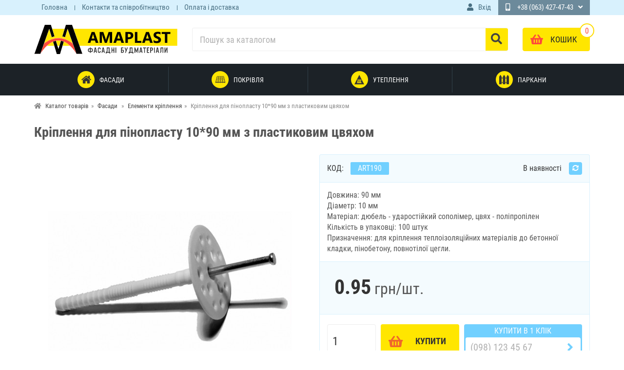

--- FILE ---
content_type: text/html; charset=utf-8
request_url: https://amaplast.cn.ua/shop/elementy-krepleniya/krepezh-dlya-penoplasta-1090-mm-s-plastikovym-gvozdem.html
body_size: 10604
content:
<!DOCTYPE html>
<html lang='ua'>
<head>
<meta charset='utf-8' />
		<script>(function(w,d,s,l,i){w[l]=w[l]||[];w[l].push({'gtm.start':
		new Date().getTime(),event:'gtm.js'});var f=d.getElementsByTagName(s)[0],
		j=d.createElement(s),dl=l!='dataLayer'?'&l='+l:'';j.async=true;j.src=
		'https://www.googletagmanager.com/gtm.js?id='+i+dl;f.parentNode.insertBefore(j,f);
		})(window,document,'script','dataLayer','GTM-T73S9TQ');</script>
				<link rel="apple-touch-icon" sizes="180x180" href="/favicons/apple-touch-icon.png?v=1.293">
		<link rel="icon" type="image/png" sizes="32x32" href="/favicons/favicon-32x32.png?v=1.293">
		<link rel="icon" type="image/png" sizes="16x16" href="/favicons/favicon-16x16.png?v=1.293">
		<link rel="manifest" href="/favicons/site.webmanifest?v=1.293">
		<link rel="mask-icon" href="/favicons/safari-pinned-tab.svg?v=1.293" color="#ffba15">
		<link rel="shortcut icon" href="/favicons/favicon.ico?v=1.293">
		<meta name="msapplication-TileColor" content="#603cba">
		<meta name="msapplication-config" content="/favicons/browserconfig.xml?v=1.293">
		<meta name="theme-color" content="#ffd001">
		<link rel='alternate' href='https://amaplast.cn.ua/shop/elementy-krepleniya/krepezh-dlya-penoplasta-1090-mm-s-plastikovym-gvozdem.html' hreflang='uk-ua' /><link rel='alternate' href='https://ru.amaplast.cn.ua/shop/elementy-krepleniya/krepezh-dlya-penoplasta-1090-mm-s-plastikovym-gvozdem.html' hreflang='ru-ua' /><title>Кріплення для пінопласту 10*90 мм з пластиковим цвяхом купити в Чернігові | Замовити Кріплення для пінопласту 10*90 мм з пластиковим цвяхом за низькою ціною | Інтернет магазин AmaPlast</title>
<meta name='description' content='Купити Кріплення для пінопласту 10*90 мм з пластиковим цвяхом за низькою ціною в Чернігові! За 1 грн ✓ ОПТ гуртові ціни ✓ Гарантія виробника ✓ Оригінальні матеріали ✈ Доставка по Україні ᐉ Замовити на AmaPlast.cn.ua' />
<!-- PD_META -->
<link rel='canonical' href='https://amaplast.cn.ua/shop/elementy-krepleniya/krepezh-dlya-penoplasta-1090-mm-s-plastikovym-gvozdem.html'/>
<meta property='og:site_name' content='AmaPlast' />
<meta property='og:type' content='product' />
<meta property='og:title' content='Кріплення для пінопласту 10*90 мм з пластиковим цвяхом купити в Чернігові | Замовити Кріплення для пінопласту 10*90 мм з пластиковим цвяхом за низькою ціною | Інтернет магазин AmaPlast' />
<meta property='og:description' content='Купити Кріплення для пінопласту 10*90 мм з пластиковим цвяхом за низькою ціною в Чернігові! За 1 грн ✓ ОПТ гуртові ціни ✓ Гарантія виробника ✓ Оригінальні матеріали ✈ Доставка по Україні ᐉ Замовити на AmaPlast.cn.ua' />
<meta property='og:image' content='https://amaplast.cn.ua/upload/shop/pos/190/1m-krepezh-dlya-penoplasta-1090-mm-s-plastikovym-gvozdem.jpg' />
<meta property='og:url' content='https://amaplast.cn.ua/shop/elementy-krepleniya/krepezh-dlya-penoplasta-1090-mm-s-plastikovym-gvozdem.html' />
<meta name='viewport' content='initial-scale=1.0, width=device-width'>
<meta name='google-site-verification' content='VRP93CgBIpxZVC1bkMNFWMRgC-vflr0zFW1NjAlYFhI' /><link rel='stylesheet' href='/cache/main.css?v=1.293' />
			<!-- JSON-LD -->
			<script type="application/ld+json">
			{
				"@context": "http://schema.org",
				"@type": "Product",
				"name": "Кріплення для пінопласту 10*90 мм з пластиковим цвяхом",
				"sku": "ART190",
				
				"image": "https://amaplast.cn.ua/upload/shop/pos/190/1m-krepezh-dlya-penoplasta-1090-mm-s-plastikovym-gvozdem.jpg",
				
				"description": "Купити Кріплення для пінопласту 10*90 мм з пластиковим цвяхом за низькою ціною в Чернігові! За 1 грн ✓ ОПТ гуртові ціни ✓ Гарантія виробника ✓ Оригінальні матеріали ✈ Доставка по Україні ᐉ Замовити на AmaPlast.cn.ua",
				"offers" : {
					"@type": "Offer",
					"priceCurrency": "UAH",
					"price": "0.95",
					"priceValidUntil": "2023-03-21",
					"availability": "http://schema.org/InStock",
					"url": "https://amaplast.cn.ua/shop/elementy-krepleniya/krepezh-dlya-penoplasta-1090-mm-s-plastikovym-gvozdem.html"
				}
			}
			</script>
		
</head>
<body class='page_transparent'>
		<!-- Google Tag Manager (noscript) -->
		<noscript><iframe src="https://www.googletagmanager.com/ns.html?id=GTM-T73S9TQ"
		height="0" width="0" style="display:none;visibility:hidden"></iframe></noscript>
		<!-- End Google Tag Manager (noscript) -->
		<div id='wrapper'><header id='pg_header'><div class='headline hidden-xs'><div class='container'><div class='box'><ul class='headTabs'><li><a href='/' title='Головна' >Головна</a></li><li><a href='/contacts.html' title='Контакти та співробітництво' >Контакти та співробітництво</a></li><li><a href='/dostavka.html' title='Оплата і доставка' >Оплата і доставка</a></li></ul><div class='headUser'><div class='dropLink noArrow'><a href='#' title='Вхід' class='inside loginButton'><i class='icon fas fa-user'></i><span class='text'>Вхід</span></a><div class='dropArea right'><div class='loginarea'><ul class='pedTabsNav inLine'><li class='active'><a href='#login'>Авторизація</a></li><li><a href='#register'>Реєстрація</a></li><li><a href='#forget'>Забули?</a></li></ul><div class='pedTabsCont'><div id='login' class='fadeIn active'><form class='userForm' method='post' name='loginform' action='/scripts/makeit.php'>
				<p class='title'>Ваш email:</p>
				<p><input name='u_email' class='styler w100' required type='email'/></p>
				<p class='title'>Пароль:</p>
				<p><input name='u_pass' class='styler w100' required type='password'/></p><input type='hidden' name='login' /><p class='center'><input id='RecaptchaLogin' class='g-recaptcha button Big' type='submit' value='Вхід' /></p></form></div><div id='register' class='fadeIn'><form class='userForm' method='post' name='register' action='/scripts/makeit.php'>
				<p class='title'>Ваш email:</p>
				<p><input name='u_email' class='styler w100' required type='email'/></p>
				<p class='title'>Ім'я користувача:</p>
				<p><input name='u_login' class='styler w100' required type='text'/></p><input type='hidden' name='register' /><div class='privacyAgree'><label><input type='checkbox' required name='agree' value='1'> Я приймаю <a href='/policy.html'>політику сайту</a></label></div><p class='center'><input id='RecaptchaRegister' class='g-recaptcha button Big' type='submit' value='Реєстрація' /></p></form></div><div id='forget' class='fadeIn'><form class='userForm' method='post' name='remind' action='/scripts/makeit.php'>
				<p class='title'>Ваш email:</p>
				<p><input name='u_email' class='styler w100' required type='email'/></p><input type='hidden' name='remindPass' /><p class='center'><input id='RecaptchaRemind' class='g-recaptcha button Big' type='submit' value='Запросити пароль' /></p></form></div></div></div></div></div></div><div class='headPhones'><div class='dropLink'>
									<a><i class='fas fa-mobile-alt'></i>+38 (063) 427-47-43</a>
									<div class='dropArea right'>
										<div class='contBlock editable relative' data-name='headPhones'><ul>
	<li><a href="tel:+380634274743">+38 (063) 427-47-43</a></li>
	<li><a href="tel:+380996592888">Viber/WhatsApp/Telegram</a></li>
</ul>
</div>
										<div><a class='callBackCall' href='#callBackCall'>Зворотний дзвінок</a></div>
									</div>
								</div></div></div></div></div><div class='navBar'><div class='navBarMobile animated js-scrolled'><div class='container'><div class='inSide'><button class='js-mobile-nav-button navToggle fas fa-bars'></button><div class='logoMobile'><a href='/' title='AmaPlast'><img src='/theme/img/logo-mobile.png' alt='AmaPlast'/></a></div><div class='headButtons'><div class='headCart'><div class='hidden-sm hidden-md hidden-lg'><a class='inside' href='/login/' title='Профіль'><i class='icon fas fa-user'></i></a></div></div><div class='headCart'><a class='inside' rel='nofollow' href='/shop/buy/' title='Перейти до кошика'><span class='count'>0</span><span class='icon fa fa-shopping-basket' aria-hidden='true'></span><span class='text'>Кошик</span></a></div></div></div></div></div><div class='navBarDesctop animated'><div class='container'><div class='inSide'><div class='logoBlock'>
										<div class='logo'><strong>AmaPlast</strong><a href='/' title='AmaPlast'><img src='/theme/img/logo.svg?v1.2' alt='AmaPlast'/></a></div>
									</div><div id='headSearch' class='hidden-xs'>
<form method='post' action='/search/' class='relative'>
<input type='hidden' name='s_type' value='shop'/>
<input id='searchFrom' class='searchText' type='text' name='search' value='' placeholder='Пошук за каталогом' />
<button><i class='fas fa-search'></i></button>
</form>
<div class='searchResult nodisplay'><div class='container'><div class='search-inner'></div></div></div></div><div class='headButtons'><div class='headCart'><a class='inside' rel='nofollow' href='/shop/buy/' title='Перейти до кошика'><span class='count'>0</span><span class='icon fa fa-shopping-basket' aria-hidden='true'></span><span class='text'>Кошик</span></a></div></div></div></div></div></div></header><div class='sitePanels' id='side-top-hor'><div id='shopMainMenuBg' class='pMain hidden-xs'><div class='container'><div class='relative'><div class='shopHorMenu js-shopHorMenu'><ul><li class='pt inside'><a href='/shop/fasady/' title='Фасади'><i class='icon flaticon-fasad'></i><span class='title'>Фасади</span></a><ul class='level-1'><li class='pt'><a href='/shop/sajding/' title='Сайдинг'><span class='title'>Сайдинг</span></a></li><li class='pt'><a href='/shop/sofity/' title='Софіт'><span class='title'>Софіт</span></a></li><li class='pt'><a href='/shop/vodostochnye-sistemy/' title='Водостічні системи'><span class='title'>Водостічні системи</span></a></li><li class='pt'><a href='/shop/membrany-i-plenki/' title='Мембрани та плівки'><span class='title'>Мембрани та плівки</span></a></li><li class='pt'><a href='/shop/vagonka/' title='Вагонка пластикова'><span class='title'>Вагонка пластикова</span></a></li><li class='pt'><a href='/shop/elementy-krepleniya/' title='Елементи кріплення'><span class='title'>Елементи кріплення</span></a></li><li class='pt'><a href='/shop/instrument/' title='Витратні матеріали'><span class='title'>Витратні матеріали</span></a></li></ul></li><li class='pt inside'><a href='/shop/krovlya/' title='Покрівля'><i class='icon flaticon-roof'></i><span class='title'>Покрівля</span></a><ul class='level-1'><li class='pt'><a href='/shop/bitumnaya-cherepica/' title='Бітумна черепиця'><span class='title'>Бітумна черепиця</span></a></li><li class='pt'><a href='/shop/metallocherepica/' title='Металочерепиця '><span class='title'>Металочерепиця </span></a></li><li class='pt'><a href='/shop/profnastil-krovelnyj/' title='Профнастил покрівельний'><span class='title'>Профнастил покрівельний</span></a></li><li class='pt'><a href='/shop/sofity/' title='Софіт'><span class='title'>Софіт</span></a></li><li class='pt'><a href='/shop/vodostochnye-sistemy/' title='Водостічні системи'><span class='title'>Водостічні системи</span></a></li><li class='pt'><a href='/shop/membrany-i-plenki/' title='Мембрани та плівки'><span class='title'>Мембрани та плівки</span></a></li><li class='pt'><a href='/shop/elementy-krepleniya/' title='Елементи кріплення'><span class='title'>Елементи кріплення</span></a></li><li class='pt'><a href='/shop/instrument/' title='Витратні матеріали'><span class='title'>Витратні матеріали</span></a></li></ul></li><li class='pt inside'><a href='/shop/uteplenie/' title='Утеплення'><i class='icon flaticon-warming'></i><span class='title'>Утеплення</span></a><ul class='level-1'><li class='pt'><a href='/shop/uteplitel/' title='Утеплювач'><span class='title'>Утеплювач</span></a></li><li class='pt'><a href='/shop/penopolistirol/' title='Пінополістирол'><span class='title'>Пінополістирол</span></a></li><li class='pt'><a href='/shop/membrany-i-plenki/' title='Мембрани та плівки'><span class='title'>Мембрани та плівки</span></a></li><li class='pt'><a href='/shop/elementy-krepleniya/' title='Елементи кріплення'><span class='title'>Елементи кріплення</span></a></li><li class='pt'><a href='/shop/instrument/' title='Витратні матеріали'><span class='title'>Витратні матеріали</span></a></li></ul></li><li class='pt inside'><a href='/shop/zabory/' title='Паркани'><i class='icon flaticon-fence'></i><span class='title'>Паркани</span></a><ul class='level-1'><li class='pt'><a href='/shop/profnastil-stenovoj/' title='Профнастил стіновий'><span class='title'>Профнастил стіновий</span></a></li><li class='pt'><a href='/shop/shtahetnik/' title='Штахетник'><span class='title'>Штахетник</span></a></li><li class='pt'><a href='/shop/elementy-krepleniya/' title='Елементи кріплення'><span class='title'>Елементи кріплення</span></a></li><li class='pt'><a href='/shop/instrument/' title='Витратні матеріали'><span class='title'>Витратні матеріали</span></a></li></ul></li></ul></div></div></div></div></div><div class='container bread'><!-- Breadcrumb --><ul class='breadcrumb'><li itemscope itemtype='http://data-vocabulary.org/Breadcrumb'><i class='fas fa-home'></i> <a itemprop='url' title='Каталог товарів: AmaPlast' href='/shop/'><span itemprop='title'>Каталог товарів</span></a></li><li itemscope itemtype='http://data-vocabulary.org/Breadcrumb'><a itemprop='url' title='Фасади' href='/shop/fasady/'><span itemprop='title'>Фасади</span></a></li> <li itemscope itemtype='http://data-vocabulary.org/Breadcrumb'><a itemprop='url' title='Елементи кріплення' href='/shop/elementy-krepleniya/'><span itemprop='title'>Елементи кріплення</span></a></li><li class='active hidden-xs'>Кріплення для пінопласту 10*90 мм з пластиковим цвяхом</li></ul><!-- /Breadcrumb --></div><main id='pg_main'><div class='container'><div class='row height-lg height-md' data-type='main_block'><div id='center' class='col-md-12 column'><div class='pBlock'><div class='pCont'><div class='itmBlock'><h1>Кріплення для пінопласту 10*90 мм з пластиковим цвяхом</h1><div class='row clearfix'><div class='itmLeft col-md-5 col-lg-6 column'><div class='mainImage'><div id='shopImg' class='images'><div class='img'><a id='imgId-1' class='js-shopimg oneImage' href='/upload/shop/pos/190/1b-krepezh-dlya-penoplasta-1090-mm-s-plastikovym-gvozdem.jpg' title='Кріплення для пінопласту 10*90 мм з пластиковим цвяхом #1'><img src='/upload/shop/pos/190/1m-krepezh-dlya-penoplasta-1090-mm-s-plastikovym-gvozdem.jpg' alt='Кріплення для пінопласту 10*90 мм з пластиковим цвяхом #1' /></a></div></div></div></div><div class='itmRight col-md-7 col-lg-6 column'><div class='topBlk'> <div class='articul'>Код: <span>ART190</span></div><div class='ave'><span rel='tooltip' title='Остання перевірка: 19 березня 2023 14:17'>В наявності</span><i class='checkAve fas fa-sync-alt' title='Перевірити наявнітсть' rel='tooltip'></i></div></div><div class='shortDesc'>Довжина: 90 мм<br />
Діаметр: 10 мм<br />
Матеріал: дюбель - ударостійкий сополімер, цвях - поліпропілен<br />
Кількість в упаковці: 100 штук<br />
Призначення: для кріплення теплоізоляційних матеріалів до бетонної кладки, пінобетону, повнотілої цегли.</div><div class='priceBlock'><div class='price'><span class='sprice' title='0.95'>0.95</span> <span class='curr'>грн</span>/шт.</div></div><div class='priceBlocks'><form id='addToBasket' method='post' action='/shop/buy.php?add_to_cart=190'></form><div class='buyBtn'><input form='addToBasket' id='pmutch' class='selector' type='number' min='1'  step='1' name='mutch' value='1' required/><button form='addToBasket' class='buyButton'>Купити</button><form class='oneClickBuy' method='post' action='/shop/buy.php?quick_order=190'><div class='title'>Купити в 1 клік</div><div class='oneClick'><input id='phoneOrder' name='so_phone' type='text' placeholder='(098) 123 45 67' required><input type='hidden' name='make_order'/><button id='quickBuy' class='g-recaptcha subutton'></button></div></form></div></div><div class='botBlk'><div class='total_price'>Підсумкова сума: <span class='js-total'><span class='price'>0.95</span><span class='curr'>грн</span></span></div></div></div></div></div></div></div></div></div></div><div class='descSpec'><div class='container'><ul class='pedTabsNav li100 js-shop-main-tabs'><li class='active'><a aria-expanded='false' href='#description'>Опис</a></li><li class=''><a href='#delivery'>Доставка</a></li></ul></div><div class='tabsBlock'><div class='container'><div class='pedTabsCont'><div id='description' class='fadeIn active'><h2>Опис Кріплення для пінопласту 10*90 мм з пластиковим цвяхом</h2><div class='fullReview' ><p>Дюбель для пінопласту використовується&nbsp;для кріплення різноманітних ізоляційних матеріалів (пінопласту) методом наскрізної збірки до бетону, природному будівельного каменю, цегляній кладці, газобетону.</p>
</div></div><div id='delivery' class='fadeIn'><div class='contBlock editable relative' data-name='si'><h2><strong>СПОСОБИ ДОСТАВКИ:</strong></h2>

<h3 data-placeholder="Переклад" dir="ltr" id="tw-target-text">1. Самовивіз товару.</h3>

<p data-placeholder="Переклад" dir="ltr">Ви можете самостійно забрати замовлену продукцію із нашого складу: м. Чернігів, вул. Любецька, 78<br />
Якщо Ви хочете скористатися послугами нашої доставки, ми з радістю здійснимо доставку необхідної Вам продукції в будь-яку точку України.</p>

<h3><strong>2. Доставка по м. Чернігову</strong></h3>

<ul>
	<li>
	<p data-placeholder="Переклад" dir="ltr" id="tw-target-text">Вартість доставки по місту складає від 250 грн.</p>
	</li>
	<li>
	<p data-placeholder="Переклад" dir="ltr">Пиломатеріали розраховуються у кожному конкретному випадку окремо. Все залежить від виду продукції, його ваги, обсягу та інших факторів.</p>
	</li>
</ul>

<h3><strong>3.</strong>Доставка по території України</h3>

<p data-placeholder="Переклад" dir="ltr" id="tw-target-text">Розраховується у кожному конкретному випадку окремо. Все залежить від виду продукції, його ваги, обсягу та інших факторів.<br />
Дуже часто доставка на великі відстані виявляється не такою вже дорогою, як може здатися на перший погляд. Дуже поширені довантаження в колійний транспорт, за які беруть досить демократичну плату. Також у нашій країні існує багато кур'єрських служб.</p>

<h3><strong>4. </strong>Доставка за допомогою кур'єрських служб</h3>

<p data-placeholder="Переклад" dir="ltr" id="tw-target-text">Ми можемо доставити продукцію до Вашого міста будь-якою кур'єрською службою. Вартість перевезення оплачується клієнтом при отриманні товару (вартість та термін доставки уточнюйте безпосередньо на представництві перевізника у Вашому регіоні).</p>

<h3 data-placeholder="Переклад" dir="ltr" id="tw-target-text">Популярні перевізники:</h3>

<ul>
	<li>«<a href="https://novaposhta.ua/" target="_blank">Нова Пошта</a>» —доставка та страховка згідно <a href="https://novaposhta.ua/delivery" target="_blank">тарифам</a></li>
	<li>«<a href="http://www.delivery-auto.com/" target="_blank">Делівери</a>» — доставка та страховка згідно <a href="https://www.delivery-auto.com/ru-RU/CalculateCost" target="_blank" title="Калькулятор доставки">тарифам</a></li>
</ul>

<h2><strong>СПОСОБИ ОПЛАТИ:</strong></h2>

<h3><strong>1. Оплата наличными:</strong></h3>

<ul>
	<li>
	<p data-placeholder="Переклад" dir="ltr" id="tw-target-text">При самовивезенні зі складу.</p>
	</li>
	<li>
	<p data-placeholder="Переклад" dir="ltr">Кур'єру під час доставки товару. Кур'єр прийме від вас оплату, передасть товар та необхідний пакет документів.</p>
	</li>
</ul>

<h3><strong>2. </strong>Оплата при замовленні товару з доставкою по Україні<strong>:</strong></h3>

<p data-placeholder="Переклад" dir="ltr" id="tw-target-text">Україною ми доставляємо замовлення кур'єрською службою доставок перевізників: Делівері, Нова пошта, САТ. Ви можете сплатити замовлення при отриманні (сплативши комісію перевізника за пересилання грошей), сплатити замовлення через касу будь-якого банку на наш рахунок або платіжною карткою Visa та MasterCard.</p>

<h3><strong>3.</strong>&nbsp;<strong>Оплата платіжною карткою Visa та MasterCard:</strong></h3>

<p data-placeholder="Переклад" dir="ltr">Оплата карткою можлива при покупці або самовивезенні товару з нашого складу або через кошик сайту.</p>

<p data-placeholder="Переклад" dir="ltr">Оплата приймається лише у національній валюті України.</p>
</div></div></div></div></div></div></main></div><footer id='footer'><div class='sitePanels' id='side-bot-hor'><div id='shopPosRec' class='pMain'><div class='container'><div class='relative'><div class='pBlock'><div class='pHead'><span class='icon'><i class='fas fa-tag'></i></span><h3 class='title'>Рекомендовані товари</h3></div><div class='pCont'><div id='recItems' class='owl-carousel owl-theme'><div class='posBlock'><div class='posHeader'><a class='posImage' href='/shop/elementy-krepleniya/samorez-3535-mmpo-derevu.html' title='Саморіз 3,5*35мм,по дереву'><img class='owl-lazy' src='/theme/img/admin/1px.png' data-src='/upload/shop/pos/181/1s-samorez-3535-mmpo-derevu-13334.jpg' alt='Зображення товару Саморіз 3,5*35мм,по дереву'/>
					
				</a><div class='posTitle'><a href='/shop/elementy-krepleniya/samorez-3535-mmpo-derevu.html' title='Саморіз 3,5*35мм,по дереву'>Саморіз 3,5*35мм,по дереву</a></div></div><div class='itemFooter'><div class='itemPriceBlock'><div class='defPrice'><span class='price'>0.31</span> <span class='curr'>грн</span></div></div><div class='itemBuy' ><span data-id='181'>Купити</span></div></div></div><div class='posBlock'><div class='posHeader'><a class='posImage' href='/shop/elementy-krepleniya/samorez-4819-mmkrovelnyj-po-metallu-vishnyovyj.html' title='Саморіз 4,8*19мм,покрівельний по металу (Вишневий)'><img class='owl-lazy' src='/theme/img/admin/1px.png' data-src='/upload/shop/pos/174/1s-samorez-4819-mmkrovelnyj-po-metallu-vishnyovyj-4224.jpg' alt='Зображення товару Саморіз 4,8*19мм,покрівельний по металу (Вишневий)'/>
					
				</a><div class='posTitle'><a href='/shop/elementy-krepleniya/samorez-4819-mmkrovelnyj-po-metallu-vishnyovyj.html' title='Саморіз 4,8*19мм,покрівельний по металу (Вишневий)'>Саморіз 4,8*19мм,покрівельний по металу (Вишневий)</a></div></div><div class='itemFooter'><div class='itemPriceBlock'><div class='defPrice'><span class='price'>1.50</span> <span class='curr'>грн</span></div></div><div class='itemBuy' ><span data-id='174'>Купити</span></div></div></div><div class='posBlock'><div class='posHeader'><a class='posImage' href='/shop/elementy-krepleniya/samorez-po-derevu-3525-mm.html' title='Саморіз 3,5*25мм,по дереву'><img class='owl-lazy' src='/theme/img/admin/1px.png' data-src='/upload/shop/pos/180/1s-samorez-po-derevu-3525-mm-13334.jpg' alt='Зображення товару Саморіз 3,5*25мм,по дереву'/>
					
				</a><div class='posTitle'><a href='/shop/elementy-krepleniya/samorez-po-derevu-3525-mm.html' title='Саморіз 3,5*25мм,по дереву'>Саморіз 3,5*25мм,по дереву</a></div></div><div class='itemFooter'><div class='itemPriceBlock'><div class='defPrice'><span class='price'>0.20</span> <span class='curr'>грн</span></div></div><div class='itemBuy' ><span data-id='180'>Купити</span></div></div></div><div class='posBlock'><div class='posHeader'><a class='posImage' href='/shop/elementy-krepleniya/profil-metallicheskij-cd-60-045mm-3m.html' title='Профіль металевий CD-60 0,4/4м'><img class='owl-lazy' src='/theme/img/admin/1px.png' data-src='/upload/shop/pos/867/1s-profil-metallicheskij-cd-60-045mm-3m-14553.jpg' alt='Зображення товару Профіль металевий CD-60 0,4/4м'/>
					
				</a><div class='posTitle'><a href='/shop/elementy-krepleniya/profil-metallicheskij-cd-60-045mm-3m.html' title='Профіль металевий CD-60 0,4/4м'>Профіль металевий CD-60 0,4/4м</a></div></div><div class='itemFooter'><div class='itemPriceBlock'><div class='defPrice'><span class='price'>120.00</span> <span class='curr'>грн</span></div></div><div class='itemBuy' ><span data-id='867'>Купити</span></div></div></div><div class='posBlock'><div class='posHeader'><a class='posImage' href='/shop/elementy-krepleniya/samorez-4819-mmkrovelnyj-po-metallu-korichnevyj.html' title='Саморіз 4,8*19мм,покрівельний по металу (Коричневий)'><img class='owl-lazy' src='/theme/img/admin/1px.png' data-src='/upload/shop/pos/176/1s-samorez-4819-mmkrovelnyj-po-metallu-korichnevyj-5708.jpg' alt='Зображення товару Саморіз 4,8*19мм,покрівельний по металу (Коричневий)'/>
					
				</a><div class='posTitle'><a href='/shop/elementy-krepleniya/samorez-4819-mmkrovelnyj-po-metallu-korichnevyj.html' title='Саморіз 4,8*19мм,покрівельний по металу (Коричневий)'>Саморіз 4,8*19мм,покрівельний по металу (Коричневий)</a></div></div><div class='itemFooter'><div class='itemPriceBlock'><div class='defPrice'><span class='price'>1.50</span> <span class='curr'>грн</span></div></div><div class='itemBuy' ><span data-id='176'>Купити</span></div></div></div><div class='posBlock'><div class='posHeader'><a class='posImage' href='/shop/elementy-krepleniya/samoriz-z-presshajboyugostrijocink-42x25mm.html' title='Саморіз з пресшайбою,гострий,оцинк.,4,2x25мм'><img class='owl-lazy' src='/theme/img/admin/1px.png' data-src='/upload/shop/pos/1319/1s-samoriz-z-presshajboyugostrijocink-42x25mm-13620.jpg' alt='Зображення товару Саморіз з пресшайбою,гострий,оцинк.,4,2x25мм'/>
					
				</a><div class='posTitle'><a href='/shop/elementy-krepleniya/samoriz-z-presshajboyugostrijocink-42x25mm.html' title='Саморіз з пресшайбою,гострий,оцинк.,4,2x25мм'>Саморіз з пресшайбою,гострий,оцинк.,4,2x25мм</a></div></div><div class='itemFooter'><div class='itemPriceBlock'><div class='defPrice'><span class='price'>0.43</span> <span class='curr'>грн</span></div></div><div class='itemBuy' ><span data-id='1319'>Купити</span></div></div></div><div class='posBlock'><div class='posHeader'><a class='posImage' href='/shop/elementy-krepleniya/krepezh-dlya-penoplasta-10160-mm-s-plastikovym-gvozdem.html' title='Кріплення для пінопласту 10*160 мм з пластиковим цвяхом'><img class='owl-lazy' src='/theme/img/admin/1px.png' data-src='/upload/shop/pos/189/1s-krepezh-dlya-penoplasta-10160-mm-s-plastikovym-gvozdem-7426.jpg' alt='Зображення товару Кріплення для пінопласту 10*160 мм з пластиковим цвяхом'/>
					
				</a><div class='posTitle'><a href='/shop/elementy-krepleniya/krepezh-dlya-penoplasta-10160-mm-s-plastikovym-gvozdem.html' title='Кріплення для пінопласту 10*160 мм з пластиковим цвяхом'>Кріплення для пінопласту 10*160 мм з пластиковим цвяхом</a></div></div><div class='itemFooter'><div class='itemPriceBlock'><div class='defPrice'><span class='price'>1.60</span> <span class='curr'>грн</span></div></div><div class='itemBuy' ><span data-id='189'>Купити</span></div></div></div><div class='posBlock'><div class='posHeader'><a class='posImage' href='/shop/elementy-krepleniya/podves-pryamoj-universalnyj-ocinkovannyj30285-mm.html' title='Підвіс прямий універсальний оцинкований 30*285 мм'><img class='owl-lazy' src='/theme/img/admin/1px.png' data-src='/upload/shop/pos/194/1s-podves-pryamoj-universalnyj-ocinkovannyj30285-mm-9462.jpg' alt='Зображення товару Підвіс прямий універсальний оцинкований 30*285 мм'/>
					
				</a><div class='posTitle'><a href='/shop/elementy-krepleniya/podves-pryamoj-universalnyj-ocinkovannyj30285-mm.html' title='Підвіс прямий універсальний оцинкований 30*285 мм'>Підвіс прямий універсальний оцинкований 30*285 мм</a></div></div><div class='itemFooter'><div class='itemPriceBlock'><div class='defPrice'><span class='price'>8.00</span> <span class='curr'>грн</span></div></div><div class='itemBuy' ><span data-id='194'>Купити</span></div></div></div><div class='posBlock'><div class='posHeader'><a class='posImage' href='/shop/elementy-krepleniya/ugol-pvh-fasadnyj-perforirovannyj-s-setkoj-3m.html' title='Кут ПВХ фасадний перфорований із сіткою 3м'><img class='owl-lazy' src='/theme/img/admin/1px.png' data-src='/upload/shop/pos/639/1s-ugol-pvh-fasadnyj-perforirovannyj-s-setkoj-3m-14665.jpg' alt='Зображення товару Кут ПВХ фасадний перфорований із сіткою 3м'/>
					
				</a><div class='posTitle'><a href='/shop/elementy-krepleniya/ugol-pvh-fasadnyj-perforirovannyj-s-setkoj-3m.html' title='Кут ПВХ фасадний перфорований із сіткою 3м'>Кут ПВХ фасадний перфорований із сіткою 3м</a></div></div><div class='itemFooter'><div class='itemPriceBlock'><div class='defPrice'><span class='price'>55.00</span> <span class='curr'>грн</span></div></div><div class='itemBuy' ><span data-id='639'>Купити</span></div></div></div><div class='posBlock'><div class='posHeader'><a class='posImage' href='/shop/elementy-krepleniya/dyubel-640-mmgribovidnaya-shlyapka.html' title='Дюбель 6*40 мм,грибоподібний капелюшок'><img class='owl-lazy' src='/theme/img/admin/1px.png' data-src='/upload/shop/pos/191/1s-dyubel-640-mmgribovidnaya-shlyapka-11883.jpg' alt='Зображення товару Дюбель 6*40 мм,грибоподібний капелюшок'/>
					
				</a><div class='posTitle'><a href='/shop/elementy-krepleniya/dyubel-640-mmgribovidnaya-shlyapka.html' title='Дюбель 6*40 мм,грибоподібний капелюшок'>Дюбель 6*40 мм,грибоподібний капелюшок</a></div></div><div class='itemFooter'><div class='itemPriceBlock'><div class='defPrice'><span class='price'>0.50</span> <span class='curr'>грн</span></div></div><div class='itemBuy' ><span data-id='191'>Купити</span></div></div></div><div class='posBlock'><div class='posHeader'><a class='posImage' href='/shop/elementy-krepleniya/profil-metallicheskij-ud-27-3m.html' title='Саморіз 4,8*35 мм, покрівельний по дереву (залишки)'><img class='owl-lazy' src='/theme/img/admin/1px.png' data-src='/upload/shop/pos/623/1s-profil-metallicheskij-ud-27-3m-16097.jpg' alt='Зображення товару Саморіз 4,8*35 мм, покрівельний по дереву (залишки)'/>
					
				</a><div class='posTitle'><a href='/shop/elementy-krepleniya/profil-metallicheskij-ud-27-3m.html' title='Саморіз 4,8*35 мм, покрівельний по дереву (залишки)'>Саморіз 4,8*35 мм, покрівельний по дереву (залишки)</a></div></div><div class='itemFooter'><div class='itemPriceBlock'><div class='defPrice'><span class='price'>0.70</span> <span class='curr'>грн</span></div></div><div class='itemBuy' ><span data-id='623'>Купити</span></div></div></div><div class='posBlock'><div class='posHeader'><a class='posImage' href='/shop/elementy-krepleniya/samorez-4216-mmocinkovannyjostryj-s-pressshajboj.html' title='Саморіз з пресшайбою,гострий,оцинк.,4,2x16мм'><img class='owl-lazy' src='/theme/img/admin/1px.png' data-src='/upload/shop/pos/185/1s-samorez-4216-mmocinkovannyjostryj-s-pressshajboj-13620.jpg' alt='Зображення товару Саморіз з пресшайбою,гострий,оцинк.,4,2x16мм'/>
					
				</a><div class='posTitle'><a href='/shop/elementy-krepleniya/samorez-4216-mmocinkovannyjostryj-s-pressshajboj.html' title='Саморіз з пресшайбою,гострий,оцинк.,4,2x16мм'>Саморіз з пресшайбою,гострий,оцинк.,4,2x16мм</a></div></div><div class='itemFooter'><div class='itemPriceBlock'><div class='defPrice'><span class='price'>0.36</span> <span class='curr'>грн</span></div></div><div class='itemBuy' ><span data-id='185'>Купити</span></div></div></div></div></div></div></div></div></div><div id='footerNav' class='pMain hidden-xs'><div class='container'><div class='relative'><ul class='altNavPanel'><li><a href='/news/' title='Інструкції з монтажу' >Інструкції з монтажу</a></li><li><a href='/contacts.html' title='Контакти та співробітництво' >Контакти та співробітництво</a></li><li><a href='/dostavka.html' title='Оплата і доставка' >Оплата і доставка</a></li><li><a href='/garantiya.html' title='Гарантія' >Гарантія</a></li><li><a href='/galereya.html' title='Галерея' >Галерея</a></li><li><a href='/policy.html' title='Політика конфіденційності' >Політика конфіденційності</a></li><li><a href='/upload/manager/pdf/publichnoho_dohovoru_oferty.pdf' title='Договір оферти' >Договір оферти</a></li></ul></div></div></div></div><div class='footerLine'><div class='container'><div class='inside'><div class='fLeft'><div class='contBlock editable relative' data-name='footer-info'><p>© «Amaplast.cn.ua» 2019 год</p>
</div></div><div class='fRight'><a class='pedantoStudio' target='_blank' rel='noopener' href='https://pedanto.com' title='Разработка сайта - Студия Pedanto'><img alt='Логотип WEB студии Pedanto' src='/theme/img/pedantoLogo.svg?v1'/></a></div></div></div></div></footer><script src='/cache/main.js?v=1.293'></script><script src='https://www.google.com/recaptcha/api.js?hl=ua&render=explicit' async defer></script>
<script>
$(document).ready(function() {
//SCRIPT INSERT
 $(document).mouseup(function (e){ var div = $('#headSearch'); if (!div.is(e.target) && div.has(e.target).length === 0) { $('#headSearch .searchResult').addClass('nodisplay').find('.search-inner').empty(); } }); timer = null; $('#headSearch .searchText').keyup(function() { if ($(this).val().length > 2) { $('.searchResult').removeClass('nodisplay').find('.search-inner').html('<div class="center"><div class="spinnerSearch"><div class="bounce1"></div><div class="bounce2"></div><div class="bounce3"></div></div></div>'); clearTimeout(timer); timer = setTimeout(function() { var search = $('#headSearch .searchText').val(); console.log('resultSearch'); $.ajax({ type: 'POST', url: '/scripts/makeit.php?ajax_search=1', data: {'search': search}, cache: false, success: function(response) { $('#headSearch .searchResult .search-inner').html(response); } }); return false; }, 1000); } else { $('#headSearch .searchResult').addClass('nodisplay').find('.search-inner').empty(); } });
timeouted = ''; $('.js-shopHorMenu>ul>li>a').on('mouseover', function() { elem = $(this).parent(); clearTimeout(timeouted); timeouted = setTimeout(function() { if (elem.is(':hover')) { $('.js-shopHorMenu li.active').removeClass('active'); elem.addClass('active'); elem.children('ul').addClass('fadeIn animated s5'); } }, 100); }); $(document).on('mouseout mouseup', function(e) { var div = $('.js-shopHorMenu'); if (!div.is(e.target) && div.has(e.target).length === 0) { timeouted = setTimeout(function() { if (!div.is(':hover')) { $('.js-shopHorMenu .active').removeClass('active'); } }, 200); } });
setTimeout(function(){ $('.owl-item:not(.cloned) .js-shopimg, .js-shopimg.oneImage').magnificPopup({ type: 'image', closeBtnInside: true, fixedContentPos: true, mainClass: 'shop-popup', gallery: { enabled: true, tPrev: 'Попереднє', tNext: 'Наступне', tClose: 'Закрити (Esc)', tLoading: 'Завантаження...', tCounter: '%curr% з %total%', } }, 200); }); $(document).on('click', '.itmLeft .owl-item.active a', function(e) { imgId = $(this).attr('id'); e.preventDefault(); $('#'+imgId).click(); }); $('a.js-shopimg').on('click', function(){ window.location.hash = 'images'; setTimeout(function(){ $(document).find('.shop-popup .mfp-figure').append('<button form="addToBasket" class="popBuyBtn js-addToBasket">Купити</button>'); }, 10); }); $(window).on('hashchange', function() { if (window.location.hash != '#images') { $('button.mfp-close').click(); } }); $(document).on('click', function(){ if ($('.shop-popup').length < 1) { getHash = window.location.hash; if (getHash == '#images') { window.location.hash = ''; } } });
$('.checkAve').on( 'click', function() { $.post('/scripts/makeit.php', { checkAve: '190' }, function( data ) { getUrl = window.location.href; withoutHash = getUrl.substr(0,getUrl.indexOf('#')); window.location.href = withoutHash+'#checkAveComplete'; location.reload(); }); });
$('.js-credit').on('click', function() { $('.js-credo-click').click(); var target = $('.js-shop-main-tabs'); if (target.length) { $('html, body').animate({ scrollTop: target.offset().top }, 1000); } });
priceArr = {"1":"0.95"}; sizePriceArr = [];
$('#phoneOrder').mask('(999) 999 99 99');
$('#recItems').owlCarousel({ autoplay: true, autoplayHoverPause: true, smartSpeed: 1000, lazyLoad: true, loop: true, dots: true, nav: false, margin: 15, responsive : { 0 : { items: 1 }, 480 : { items: 3 }, 767 : { items: 4 }, 991 : { items: 5 } } });
$('.itemBuy span').on('click', function(){ id = $(this).attr('data-id'); $.post('/shop/buy.php?add_to_cart='+id); $(this).closest('.s_position').addClass('inBasket'); setTimeout(function () { $('.inBasket').removeClass('inBasket'); }, 2000); count = $('.headCart .count').text(); count = (count/1)+1; $('.headCart .count').text(count); $.notify({ message: "Товар доданий <a href='/shop/buy/' title='Перейти до кошика'>до кошика</a>", status: 'success', pos: 'top-center', zIndex: 10400 }); });
 $("head").append("<link rel='stylesheet' href='/scripts/jquery/magnific/magnific-popup.css' /><link rel='stylesheet' href='/scripts/jquery/sumoSelect/sumoselect.css?v=1.293' /><link rel='stylesheet' href='/scripts/jquery/notify/notify.css' /><link rel='stylesheet' href='/theme/css/animate.css' />");	$('.SlectBox').SumoSelect({ forceCustomRendering: true, sumoStopScroll: false, allowFloating: false, placeholder: 'Виберіть', captionFormat: '{0}&nbsp;вибрано', locale: ['OK', 'Скасувати', 'Вибрати все'], captionFormatAllSelected: '{0}&nbsp;все вибрано!', csvDispCount: 3 }); $('.SlectBoxAll').SumoSelect({ forceCustomRendering: true, sumoStopScroll: false, allowFloating: false, selectAll : true, selectAlltext : 'Вибрати все', placeholder: 'Виберіть', captionFormat: '{0}&nbsp;вибрано', locale: ['OK', 'Скасувати', 'Вибрати все'], captionFormatAllSelected: '{0}&nbsp;все вибрано!', csvDispCount: 3 }); $('.SlectBoxSearch').SumoSelect({ forceCustomRendering: true, sumoStopScroll: false, allowFloating: false, search: true, placeholder: 'Виберіть', searchText: 'Введіть значення', captionFormat: '{0}&nbsp;вибрано', locale: ['OK', 'Скасувати', 'Вибрати все'], captionFormatAllSelected: '{0}&nbsp;все вибрано!', noMatch: 'Такі параметри не знайдені "{0}"' }); $('.pedTabsNav').on('click', function(e) { e.preventDefault(); $(this).toggleClass('active'); }); $(document).mouseup(function(e) { var div = $('.pedTabsNav'); if (!div.is(e.target) && div.has(e.target).length === 0) { $('.pedTabsNav').removeClass('active'); } });});
function verifyCaptcha(token) { $('#'+id).parents('form').submit(); }; $('form').submit(function(event) { reElem = $(this).find('.g-recaptcha'); if (reElem.length) { id = reElem.attr('id'); if (!reElem.hasClass('done')) { event.preventDefault(); reElem.addClass('done'); grecaptcha.render(id, { 'sitekey' : '6LdSVWAUAAAAAEwe1pgI532AWhh5jE09H57x8qFG', 'callback' : verifyCaptcha }); $('body').append('<div id="overLoad" class="nodisplay fadeIn animated"></div>'); $(document).find('#overLoad').removeClass('nodisplay'); setTimeout(function() { $('#'+id).click(); setTimeout(function() { $('#overLoad').remove(); }, 5000); }, 1000); } } });</script><div class='contBlock editable relative' data-name='scripts'>

<script src='https://callback.pedanto.com/callback/script.js' async></script></div><script type='text/javascript' src='/include/menu/mobile.js'></script>
<script src='/scripts/other/price_recount.js?v=1.293'></script>
<script src='/scripts/jquery/owl/owl.carousel.min.js?v=1.293'></script>
<script defer src="https://static.cloudflareinsights.com/beacon.min.js/vcd15cbe7772f49c399c6a5babf22c1241717689176015" integrity="sha512-ZpsOmlRQV6y907TI0dKBHq9Md29nnaEIPlkf84rnaERnq6zvWvPUqr2ft8M1aS28oN72PdrCzSjY4U6VaAw1EQ==" data-cf-beacon='{"version":"2024.11.0","token":"684f65c180e84b2b811e37b4cd998a22","r":1,"server_timing":{"name":{"cfCacheStatus":true,"cfEdge":true,"cfExtPri":true,"cfL4":true,"cfOrigin":true,"cfSpeedBrain":true},"location_startswith":null}}' crossorigin="anonymous"></script>
</body></html>